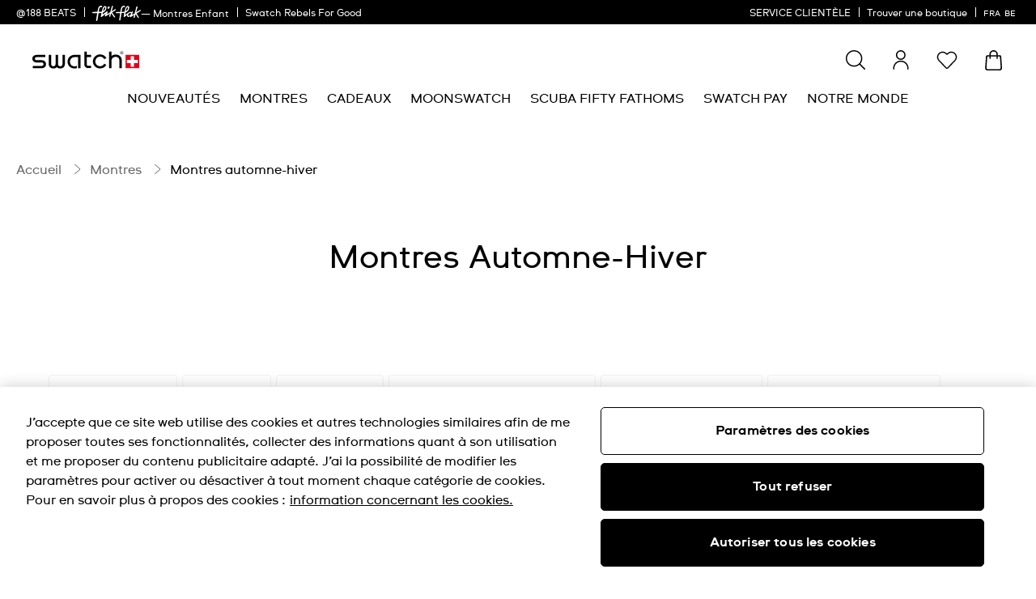

--- FILE ---
content_type: text/javascript; charset=utf-8
request_url: https://p.cquotient.com/pebble?tla=bdnv-swarp-EU&activityType=viewCategory&callback=CQuotient._act_callback1&cookieId=abj0Wb9nwpugKFnwn10Au69AI4&userId=&emailId=&products=id%3A%3ASUOZ369%7C%7Csku%3A%3A%3B%3Bid%3A%3ASO28N702%7C%7Csku%3A%3A%3B%3Bid%3A%3AGE713%7C%7Csku%3A%3A%3B%3Bid%3A%3ASO28K700%7C%7Csku%3A%3A%3B%3Bid%3A%3ALK396%7C%7Csku%3A%3A%3B%3Bid%3A%3ASO29N704%7C%7Csku%3A%3A%3B%3Bid%3A%3ALG130%7C%7Csku%3A%3A%3B%3Bid%3A%3ASO28G704%7C%7Csku%3A%3A%3B%3Bid%3A%3ASS08S101%7C%7Csku%3A%3A%3B%3Bid%3A%3ASS08N100-S14%7C%7Csku%3A%3A%3B%3Bid%3A%3ASO28I700%7C%7Csku%3A%3A%3B%3Bid%3A%3ASUSG409%7C%7Csku%3A%3A%3B%3Bid%3A%3ASO28N706%7C%7Csku%3A%3A%3B%3Bid%3A%3ALL126%7C%7Csku%3A%3A%3B%3Bid%3A%3ASS08L100%7C%7Csku%3A%3A%3B%3Bid%3A%3ASO29G110-6000%7C%7Csku%3A%3A%3B%3Bid%3A%3AYLG701%7C%7Csku%3A%3A%3B%3Bid%3A%3AYVS454%7C%7Csku%3A%3A%3B%3Bid%3A%3ASUSP400%7C%7Csku%3A%3A%3B%3Bid%3A%3ASO34G700%7C%7Csku%3A%3A%3B%3Bid%3A%3ASO29Z701%7C%7Csku%3A%3A%3B%3Bid%3A%3ASVIN103-5300%7C%7Csku%3A%3A%3B%3Bid%3A%3ASO29Z150%7C%7Csku%3A%3A%3B%3Bid%3A%3ALT104%7C%7Csku%3A%3A&categoryId=fall-and-winter-watches&refinements=%5B%7B%22name%22%3A%22Category%22%2C%22value%22%3A%22fall-and-winter-watches%22%7D%5D&personalized=false&sortingRule=bestseller&realm=BDNV&siteId=swarp-EU&instanceType=prd&queryLocale=fr_BE&locale=fr_BE&referrer=&currentLocation=https%3A%2F%2Fwww.swatch.com%2Ffr-be%2Fwatches%2Ffall-and-winter-watches%2F&ls=true&_=1768707048117&v=v3.1.3&fbPixelId=__UNKNOWN__
body_size: 268
content:
/**/ typeof CQuotient._act_callback1 === 'function' && CQuotient._act_callback1([{"k":"__cq_uuid","v":"abj0Wb9nwpugKFnwn10Au69AI4","m":34128000},{"k":"__cq_seg","v":"0~0.00!1~0.00!2~0.00!3~0.00!4~0.00!5~0.00!6~0.00!7~0.00!8~0.00!9~0.00","m":2592000}]);

--- FILE ---
content_type: text/javascript; charset=utf-8
request_url: https://e.cquotient.com/recs/bdnv-swarp-EU/recently-viewed?callback=CQuotient._callback0&_=1768707047895&_device=mac&userId=&cookieId=abj0Wb9nwpugKFnwn10Au69AI4&emailId=&anchors=id%3A%3A%7C%7Csku%3A%3A%7C%7Ctype%3A%3A%7C%7Calt_id%3A%3A&slotId=search-results-suggestion&slotConfigId=Recently-viewed&slotConfigTemplate=slots%2Frecommendation%2FpdpProducts.isml&ccver=1.03&realm=BDNV&siteId=swarp-EU&instanceType=prd&v=v3.1.3&json=%7B%22userId%22%3A%22%22%2C%22cookieId%22%3A%22abj0Wb9nwpugKFnwn10Au69AI4%22%2C%22emailId%22%3A%22%22%2C%22anchors%22%3A%5B%7B%22id%22%3A%22%22%2C%22sku%22%3A%22%22%2C%22type%22%3A%22%22%2C%22alt_id%22%3A%22%22%7D%5D%2C%22slotId%22%3A%22search-results-suggestion%22%2C%22slotConfigId%22%3A%22Recently-viewed%22%2C%22slotConfigTemplate%22%3A%22slots%2Frecommendation%2FpdpProducts.isml%22%2C%22ccver%22%3A%221.03%22%2C%22realm%22%3A%22BDNV%22%2C%22siteId%22%3A%22swarp-EU%22%2C%22instanceType%22%3A%22prd%22%2C%22v%22%3A%22v3.1.3%22%7D
body_size: 78
content:
/**/ typeof CQuotient._callback0 === 'function' && CQuotient._callback0({"recently-viewed":{"displayMessage":"Recently Viewed","recs":[],"recoUUID":"f5250d1a-cc0c-4fcc-972d-358fe994f756"}});

--- FILE ---
content_type: text/javascript
request_url: https://www.swatch.com/on/demandware.static/Sites-swarp-EU-Site/-/fr_BE/v1768554171884/search.widgets.a49831.bundle.js
body_size: 8684
content:
(globalThis.webpackChunkapp_custom_swatch=globalThis.webpackChunkapp_custom_swatch||[]).push([[734],{93936:function(e,t,s){"use strict";s.r(t),s.d(t,{default:function(){return d}}),s(52675),s(2008),s(83851),s(81278),s(79432),s(26099),s(60825),s(23500);var i=s(64467),n=s(23029),r=s(92901),o=s(56822),a=s(53954),l=s(90991),c=s(85501),f=s(86474);function u(e,t){var s=Object.keys(e);if(Object.getOwnPropertySymbols){var i=Object.getOwnPropertySymbols(e);t&&(i=i.filter((function(t){return Object.getOwnPropertyDescriptor(e,t).enumerable}))),s.push.apply(s,i)}return s}function h(){try{var e=!Boolean.prototype.valueOf.call(Reflect.construct(Boolean,[],(function(){})))}catch(e){}return(h=function(){return!!e})()}function p(e,t,s,i){var n=(0,l.A)((0,a.A)(1&i?e.prototype:e),t,s);return 2&i&&"function"==typeof n?function(e){return n.apply(s,e)}:n}function d(e){return function(e){function t(){return(0,n.A)(this,t),e=this,s=t,i=arguments,s=(0,a.A)(s),(0,o.A)(e,h()?Reflect.construct(s,i||[],(0,a.A)(e).constructor):s.apply(e,i));var e,s,i}return(0,c.A)(t,e),(0,r.A)(t,[{key:"prefs",value:function(){return function(e){for(var t=1;t<arguments.length;t++){var s=null!=arguments[t]?arguments[t]:{};t%2?u(Object(s),!0).forEach((function(t){(0,i.A)(e,t,s[t])})):Object.getOwnPropertyDescriptors?Object.defineProperties(e,Object.getOwnPropertyDescriptors(s)):u(Object(s)).forEach((function(t){Object.defineProperty(e,t,Object.getOwnPropertyDescriptor(s,t))}))}return e}({closeClass:"m-refinements_closed",hideChatBotClass:"m-hide-chatbot",classesHasDialog:"has-dialog"},p(t,"prefs",this,3)([]))}},{key:"init",value:function(){this.el=document.getElementById("refinements-panel"),this.eventBus().on("viewtype.change","closePanel"),this.eventBus().on("close.panel","closePanel"),this.eventBus().on("refinements.panel.open","openPanel"),this.eventBus().on("refinement.recalculate.position","setHasDialogClass")}},{key:"setHasDialogClass",value:function(){f.isCustomView("screen and (orientation: landscape), (min-width: 1199px)")||document.body.classList.add(this.prefs().classesHasDialog)}},{key:"openPanel",value:function(){p(t,"openPanel",this,3)([]),this.ref("html").addClass(this.prefs().hideChatBotClass)}},{key:"closePanel",value:function(e){var s=this;"small"!==e&&(this.isPanelOpened()&&(this.el.classList.add(this.prefs().closeClass),setTimeout((function(){s.el.classList.remove(s.prefs().closeClass)}),1e3)),p(t,"closePanel",this,3)([]),this.eventBus().emit("close.refinements"),this.ref("html").removeClass(this.prefs().hideChatBotClass))}},{key:"isPanelOpened",value:function(){return this.el.classList.contains(this.prefs().classesBackdropActive)}}])}(e)}},78919:function(e,t,s){"use strict";s.r(t),s.d(t,{default:function(){return y}}),s(52675),s(2008),s(83851),s(81278),s(79432),s(60825);var i=s(5544),n=s(64467),r=s(23029),o=s(92901),a=s(56822),l=s(53954),c=s(90991),f=s(85501),u=(s(48598),s(62062),s(26099),s(27495),s(25440),s(23500),s(13729)),h=s.n(u),p=s(27935),d=s.n(p),m=s(86474);function v(e,t){var s=Object.keys(e);if(Object.getOwnPropertySymbols){var i=Object.getOwnPropertySymbols(e);t&&(i=i.filter((function(t){return Object.getOwnPropertyDescriptor(e,t).enumerable}))),s.push.apply(s,i)}return s}function g(){try{var e=!Boolean.prototype.valueOf.call(Reflect.construct(Boolean,[],(function(){})))}catch(e){}return(g=function(){return!!e})()}function y(e){return function(e){function t(){return(0,r.A)(this,t),e=this,s=t,i=arguments,s=(0,l.A)(s),(0,a.A)(e,g()?Reflect.construct(s,i||[],(0,l.A)(e).constructor):s.apply(e,i));var e,s,i}return(0,f.A)(t,e),(0,o.A)(t,[{key:"prefs",value:function(){return function(e){for(var t=1;t<arguments.length;t++){var s=null!=arguments[t]?arguments[t]:{};t%2?v(Object(s),!0).forEach((function(t){(0,n.A)(e,t,s[t])})):Object.getOwnPropertyDescriptors?Object.defineProperties(e,Object.getOwnPropertyDescriptors(s)):v(Object(s)).forEach((function(t){Object.defineProperty(e,t,Object.getOwnPropertyDescriptor(s,t))}))}return e}({classesDisabled:"m-disabled",step:1,margin:1,minMoneyAmount:1},(e=t,s=this,"function"==typeof(i=(0,c.A)((0,l.A)(e.prototype),"prefs",s))?function(e){return i.apply(s,e)}:i)([]));var e,s,i}},{key:"init",value:function(){this.config={},this.initPrefs(),this.initSlider()}},{key:"onRefresh",value:function(){this.config={},this.initPrefs(),this.initSlider()}},{key:"initPrefs",value:function(){this.config.minValue=+this.ref("self").data("value-from")||0,this.config.maxValue=+this.ref("self").data("value-to")||0,this.config.minValue===this.config.maxValue&&(this.config.maxValue=this.config.minValue+this.prefs().step),this.config.minRange=+this.ref("self").data("min-value-from")||0,this.config.maxRange=+this.ref("self").data("max-value-to")||0,this.config.maxRange-this.config.minRange<this.prefs().margin?(this.ref("self").addClass(this.prefs().classesDisabled),this.config.maxRange===this.config.minRange&&(this.config.maxRange=this.config.minRange+this.prefs().step)):this.ref("self").removeClass(this.prefs().classesDisabled),this.config.currency=this.ref("self").data("currency");var e=+this.ref("self").data("min-value-to")||0,t=+this.ref("self").data("max-value-from")||0;this.config.leftMargin=e-this.config.minValue+1,this.config.rightMargin=this.config.maxValue-t}},{key:"initSlider",value:function(){var e=this.ref("slider").get(),t=this.ref("html").attr("dir"),s=this.prefs();e.noUiSlider&&e.noUiSlider.destroy(),h().create(e,{start:[s.minValue,s.maxValue],step:s.step,margin:s.margin,connect:!0,direction:t,tooltips:!0,format:d()({prefix:s.currency,decimals:0}),range:{min:s.minRange,max:s.maxRange}}),this.slider=e.noUiSlider,this.slider.on("start",this.installMargin.bind(this)),this.slider.on("end",this.uninstallMargin.bind(this)),this.slider.on("change",this.updateInputs.bind(this)),this.slider.on("update",this.updateInputs.bind(this)),this.slider.on("set",this.updatePriceUrl.bind(this)),this.mergeTooltips(e,15,"-"),this.changed=!1}},{key:"mergeTooltips",value:function(e,t,s){var i=e.noUiSlider.getTooltips(),n=e.noUiSlider.getOrigins();i.forEach((function(e,t){e&&n[t].appendChild(e)})),e.noUiSlider.on("update",(function(e,n,r,o,a){var l=[[]],c=[[]],f=[[]],u=0,h=0,p=t;i[0]&&(l[0][0]=0,c[0][0]=a[0],f[0][0]=e[0]),e.forEach((function(e){h<e.length&&(h=e.length)})),p=h>5?2*p:p;for(var d=1;d<a.length;d++)(!i[d]||a[d]-a[d-1]>p)&&(l[++u]=[],f[u]=[],c[u]=[]),i[d]&&(l[u].push(d),f[u].push(e[d]),c[u].push(a[d]));l.forEach((function(e,t){for(var n=e.length,r=0;r<n;r++){var o=e[r];r===n-1?(i[o].innerHTML=f[t].join(s),i[o].style.display="block",i[o].style.right=n>1?"50%":"0"):i[o].style.display="none"}}))}))}},{key:"installMargin",value:function(e,t){this.isDesktop=m.isDesktopView(),this.isDesktop||this.slider.updateOptions({margin:this.prefs()[t?"leftMargin":"rightMargin"]},!1)}},{key:"uninstallMargin",value:function(){this.isDesktop||this.slider.updateOptions({margin:this.prefs().margin},!1)}},{key:"updateInputs",value:function(e){this.ref("minValueElement").setText(e[0]),this.ref("maxValueElement").setText(e[1]),this.changed=!0}},{key:"reset",value:function(){this.slider.setHandle(0,this.prefs().minValue,!1),this.slider.setHandle(1,this.prefs().maxValue,!1),this.changed=!1}},{key:"getValues",value:function(){return this.slider.get().map(this.slider.options.format.from)}},{key:"getURL",value:function(){var e=this.getValues(),t=(0,i.A)(e,2),s=t[0],n=t[1];return this.ref("self").attr("data-href-desktop").replace(/((&|\?)pmin=)[^&]*/g,"$1"+s).replace(/((&|\?)pmax=)[^&]*/g,"$1"+n)}},{key:"updatePriceUrl",value:function(){this.emit("change",this.getURL())}}])}(e)}},97138:function(e,t,s){"use strict";s.r(t),s.d(t,{default:function(){return O}}),s(52675),s(83851),s(81278),s(60825);var i=s(60436),n=s(5544),r=s(64467),o=s(23029),a=s(92901),l=s(56822),c=s(53954),f=s(90991),u=s(85501),h=(s(28706),s(2008),s(50113),s(23418),s(74423),s(23792),s(48598),s(62062),s(5506),s(79432),s(26099),s(3362),s(9391),s(27495),s(38781),s(31415),s(21699),s(47764),s(25440),s(11392),s(23500),s(62953),s(77670)),p=s(36363),d=s(69372),m=s(7769),v=s(55848),g=s(86474),y=s(34005),C=s.n(y);function k(e,t){var s=Object.keys(e);if(Object.getOwnPropertySymbols){var i=Object.getOwnPropertySymbols(e);t&&(i=i.filter((function(t){return Object.getOwnPropertyDescriptor(e,t).enumerable}))),s.push.apply(s,i)}return s}function w(){try{var e=!Boolean.prototype.valueOf.call(Reflect.construct(Boolean,[],(function(){})))}catch(e){}return(w=function(){return!!e})()}function b(e,t,s,i){var n=(0,f.A)((0,c.A)(1&i?e.prototype:e),t,s);return 2&i&&"function"==typeof n?function(e){return n.apply(s,e)}:n}function O(e){return function(e){function t(){return(0,o.A)(this,t),e=this,s=t,i=arguments,s=(0,c.A)(s),(0,l.A)(e,w()?Reflect.construct(s,i||[],(0,c.A)(e).constructor):s.apply(e,i));var e,s,i}return(0,u.A)(t,e),(0,a.A)(t,[{key:"prefs",value:function(){return function(e){for(var t=1;t<arguments.length;t++){var s=null!=arguments[t]?arguments[t]:{};t%2?k(Object(s),!0).forEach((function(t){(0,r.A)(e,t,s[t])})):Object.getOwnPropertyDescriptors?Object.defineProperties(e,Object.getOwnPropertyDescriptors(s)):k(Object(s)).forEach((function(t){Object.defineProperty(e,t,Object.getOwnPropertyDescriptor(s,t))}))}return e}({classesActive:"is--expanded",loadMoreBlock:"loadMoreBlock",productTileClass:"js-product_tile-wrapper",desktopOnlyClass:"m-desktop-only",mobileOnlyClass:"m-mobile-only",classesModPlaceholder:"m-placeholder",emptyRefinementMarker:"m-hidden",blockFiltersClass:"m-block-filters",showFiltersClass:"m-show-filters",loadingClass:"m-loading",activeClass:"m-active",newClpClass:"m-new-clp",mobileAminationClass:"m-animate",classesHasDialog:"has-dialog",resultCarouselSelector:".js-search_results-carousel",activeRefParam:"activeRefinement",openRefPanelParam:"refinementPanelOpen",searchPageContent:"searchPageContent",clpCarouselRef:"clpCarousel",lifestyleToggleRef:"lifestyleToggle",desktopGridTwoClass:"m-desktop-two",mobileGridOneClass:"m-mobile-one",lifestyleActiveClass:"m-lifestyle",clearAllRefinementClass:"b-refinement_clear",clearSpecificRefinementClass:"b-applied_filters-remove_button"},b(t,"prefs",this,3)([]))}},{key:"init",value:function(){b(t,"init",this,3)([]),this.checkPlaceholderState(),this.debounceClpScroll=(0,m.s)(this.handleClpScroll.bind(this),200),this.lifestyleImagesToggleEvent(),this.addSliderAnimation(),this.eventBus().on("viewtype.change","lifestyleImagesToggleEvent")}},{key:"updateByUrl",value:function(e,t,s){var i=this;this.loading||(this.loading=!0,this.showProgressBar(),(0,h.uf)(e,{},{fetchRedirects:!1}).then((function(s){var n=!s,r=Promise.resolve();if(s&&s.redirect&&(window.location.href=s.url),n)i.ref("productGrid").addClass("d-none"),i.ref("resultsCount").addClass("d-none"),i.ref("noResultsCount").removeClass("d-none"),i.checkPlaceholderState(),i.hideFilterButton(),i.eventBus().emit("refinement.recalculate.position");else{var o=t||i.ref("self");i.ref("productGrid").removeClass("d-none"),i.ref("resultsCount").removeClass("d-none"),i.ref("noResultsCount").addClass("d-none"),i.showFilterButton(),r=i.render(void 0,void 0,o,s).then((function(){i.eventBus().emit("product.grid.updated"),i.checkPlaceholderState(),i.eventBus().emit("refinement.recalculate.position"),i.eventBus().emit("refinement.handle.showmore"),i.eventBus().emit("render.crossdomain.block",o.get())}))}return(0,v.G)(i.getUrlForPushHistory(e)),document.querySelector(i.prefs().resultCarouselSelector)&&g.init({}),r})).finally((function(){i.hideProgressBar(),i.loading=!1;var e,n=s&&s.data("hasCloseAction"),r=t&&"refinebar"===t.els[0].dataset.ref;if(n?(e=!1,g.isMobileView()&&document.body.classList.remove(i.prefs().classesHasDialog)):e=!(void 0!==n||!r),g.isMobileView()&&e&&(i.eventBus().emit("refinements.panel.open"),i.activeAccordionID)){var o=i.ref("self").get().querySelector(".m-".concat(i.activeAccordionID));o&&o.children.length&&Array.from(o.children).forEach((function(e){return e.classList.add(i.prefs().activeClass)}))}i.lifestyleImagesToggleEvent()})))}},{key:"checkPlaceholderState",value:function(){this.refs.searchInput&&this.ref("label").toggleClass(this.prefs().classesModPlaceholder,this.refs.searchInput.val().length)}},{key:"newSearch",value:function(){var e=C()(this.refs.searchInput.val()),t=this.refs.searchForm.attr("data-href");t+="&q="+encodeURIComponent(e),this.updateByUrl(t)}},{key:"closeRefinements",value:function(){this.eventBus().emit("close.panel"),this.eventBus().emit("close.refinements")}},{key:"getProductInViewport",value:function(){var e=this;return this.items.filter((function(t){return t.has(e.prefs().clpCarouselRef)})).find((function(t){var s=t.ref(e.prefs().clpCarouselRef).ref("self").get();return g.isInViewport(s)}))}},{key:"addClpAnimation",value:function(e){var t=this;this.clpCarouselAnimationEnd=!0,e.has(this.prefs().clpCarouselRef,(function(e){e.ref("self").addClass(t.prefs().mobileAminationClass),setTimeout((function(){e.ref("self").removeClass(t.prefs().mobileAminationClass)}),2500)}))}},{key:"handleClpScroll",value:function(){var e=this.getProductInViewport();e&&(this.addClpAnimation(e),window.removeEventListener("scroll",this.debounceClpScroll))}},{key:"addSliderAnimation",value:function(){var e=this;this.ref("self").hasClass(this.prefs().newClpClass)&&!this.clpCarouselAnimationEnd&&setTimeout((function(){var t=e.getProductInViewport();t?e.addClpAnimation(t):window.addEventListener("scroll",e.debounceClpScroll)}),500)}},{key:"setClpSessionState",value:function(e,t,s,i){(0,h.zP)((0,d.u0)(e,t,s),i)}},{key:"lifestyleImagesToggleEvent",value:function(){var e=this;setTimeout((function(){var t=e.getViewPreferenceRef(),s=!!t&&t.hasClass(e.prefs().lifestyleActiveClass);e.has(e.prefs().lifestyleToggleRef,(function(t){t.toggleClass(e.prefs().activeClass,s)})),e.eventBus().emit("toggle.lifestyle.image",s)}))}},{key:"toggleLifestyleImages",value:function(e){if(e){var t=this.getViewPreferenceRef();e.toggleClass(this.prefs().activeClass),t&&t.toggleClass(this.prefs().lifestyleActiveClass);var s=e.hasClass(this.prefs().activeClass),i=e.data("actionUrl");this.setClpSessionState(i,"showLifeStyleImages",s,{showLifeStyleImages:s}),this.lifestyleImagesToggleEvent()}}},{key:"changeGridDesktop",value:function(e){var t=e.data("grid"),s=e.data("actionUrl"),i=this.getViewPreferenceRef();t&&2==t?(i.addClass(this.prefs().desktopGridTwoClass),this.setClpSessionState(s,"showExpandedLayoutDesktop",!0)):(i.removeClass(this.prefs().desktopGridTwoClass),this.setClpSessionState(s,"showExpandedLayoutDesktop",!1)),this.eventBus().emit("update.lifestyle.carousels")}},{key:"changeGridMobile",value:function(e){var t=e.data("grid"),s=e.data("actionUrl"),i=this.getViewPreferenceRef();t&&1==t?(i.addClass(this.prefs().mobileGridOneClass),this.setClpSessionState(s,"showExpandedLayoutMobile",!0)):(i.removeClass(this.prefs().mobileGridOneClass),this.setClpSessionState(s,"showExpandedLayoutMobile",!1)),this.eventBus().emit("update.lifestyle.carousels")}},{key:"getViewPreferenceRef",value:function(){return this.ref("self")}},{key:"updateView",value:function(e){var t=e.els?e:e.refs.self;if(t.hasClass(this.prefs().emptyRefinementMarker))this.eventBus().emit("close.refinements");else{var s=this.parseUrl(t.attr("data-href")),i=!g.isDesktopView()||this.isFiltersOpened(),n=t.hasClass(this.prefs().clearAllRefinementClass)||t.hasClass(this.prefs().clearSpecificRefinementClass);i&&!n&&s.query.push({key:this.prefs().openRefPanelParam,value:i}),this.updateByUrl(s.toString(),void 0,e)}}},{key:"updateSort",value:function(e,t){"mouseup"!==t.type&&32!==t.keyCode&&13!==t.keyCode||this.updateView(e)}},{key:"previewRefinements",value:function(e,t){this.activeAccordionID=e.config.accordionId||"",this.updateByUrl("string"==typeof t?t:t.refs.self.attr("data-href"),this.refs.refinebar)}},{key:"parseUrl",value:function(e){var t={},s=e.split("?"),i=(0,n.A)(s,2),r=i[0],o=i[1];return(o="string"==typeof o?o.split("#")[0]:"")?(t=(o=o.split("&").map((function(e){var t=e.split("=").map(decodeURIComponent),s=(0,n.A)(t,2);return{key:s[0],value:s[1]}}))).filter((function(e){return e.key.startsWith("prefn")})).reduce((function(e,t){return e[t.value]=o.find((function(e){return e.key===t.key.replace("n","v")})).value.split("|"),e}),{}),o.some((function(e){return"showAvailable"===e.key}))&&(t.countryInventoryStatus=[1]),o=o.filter((function(e){return!e.key.startsWith("pref")}))):o=[],{base:r,query:o,refinements:t,toString:function(){var e;(null===(e=this.refinements.countryInventoryStatus)||void 0===e?void 0:e.length)<1?this.query=this.query.filter((function(e){return"showAvailable"!==e.key})):this.refinements.countryInventoryStatus&&this.query.push({key:"showAvailable",value:void 0}),delete this.refinements.countryInventoryStatus;var t=Object.entries(this.refinements).filter((function(e){var t=(0,n.A)(e,2);return t[0],t[1].length>0})).map((function(e){var t=(0,n.A)(e,2);return[t[0],t[1].join("|")].map(encodeURIComponent)})).map((function(e,t){var s=(0,n.A)(e,2);return"prefn"+(t+1)+"="+s[0]+"&prefv"+(t+1)+"="+s[1]})).join("&"),s=this.query.map((function(e){var t=e.key,s=e.value;return s?[t,s].map(encodeURIComponent).join("="):encodeURIComponent(t)})).join("&");return this.base+"?"+s+(t?"&"+t:"")}}}},{key:"applyFilter",value:function(e){var t=this.refs.self;t.addClass(this.prefs().blockFiltersClass);var s=this.parseUrl(e.data("href")),n=this.parseUrl(e.refs.self.attr("data-base-href")),r=e.refs.self.attr("data-accordion-id");if(s&&n){var o=n.refinements||{},a=s.refinements||{},l=Array.from(new Set([].concat((0,i.A)(Object.keys(o)),(0,i.A)(Object.keys(a))))).find((function(e){var t=o[e]||[],s=a[e]||[];return t.length!==s.length}));if(l){var c=new Set(o[l]||[]),f=new Set(a[l]||[]),u=(0,i.A)(f),h=(0,i.A)(c).find((function(e){return!f.has(e)})),p=u&&u.length&&!h;if(p?o[l]=u:h&&(o[l]=(0,i.A)(c).filter((function(e){return e!==h}))),r&&n.query.push({key:this.prefs().activeRefParam,value:r}),p){var d=t.get().querySelectorAll("#refinement-".concat(l," input[data-attribute-name]")),m=Array.from(d).filter((function(e){return u.includes(e.dataset.attributeValue)})).map((function(e){return e.dataset.attributeIdGtm})),v=m.length>0?m:[u];v.length&&this.eventBus().emit("datalayer.search.filter.toggle",{name:l,value:v})}this.updateByUrl(n.toString())}}}},{key:"applyPrice",value:function(e){this.refs.self.addClass(this.prefs().blockFiltersClass);var t=this.items.find((function(e){return e.$refinementsDropdown})).items.find((function(e){return e.slider})),s=this.parseUrl(t.getURL()),i=e.refs.self.attr("data-accordion-id");i&&s.query.push({key:this.prefs().activeRefParam,value:i}),this.updateByUrl(s.toString())}},{key:"clearInput",value:function(){this.has("searchInput",(function(e){return e.val("").get().focus()})),this.newSearch()}},{key:"onSearchFieldChange",value:function(e){var t=this;this.checkPlaceholderState(),(0,m.s)((function(){return t.onQueryUpdated(e)}),300)()}},{key:"onQueryUpdated",value:function(e){var t=e.val();t&&t.length||(e.get().blur(),this.newSearch())}},{key:"loadMore",value:function(e){var t=this,s=arguments.length>1&&void 0!==arguments[1]&&arguments[1],i=e.attr("href")||e.attr("data-url");this.ref(this.prefs().loadMoreBlock).remove(),this.showProgressBar(),(0,h.uf)((0,d.u0)(i,"selectedUrl",i),{},{fetchRedirects:!1}).then((function(e){e&&e.redirect&&(window.location.href=e.url),s?t.ref("productGrid").empty().append(e):t.ref("productGrid").append(e),t.eventBus().emit("product.grid.updated"),(0,v.G)(t.getUrlForPushHistory(i),s)})).finally((function(){t.hideProgressBar(),s&&(0,p.Rt)(t.ref(t.prefs().searchPageContent).get(),{alignToTop:!0,offsetBottom:200,behavior:"smooth"}),t.lifestyleImagesToggleEvent()}))}},{key:"loadAnotherPage",value:function(e){e.addClass(this.prefs().loadingClass),this.loadMore(e,!0)}},{key:"getUrlForPushHistory",value:function(e){var t=e;return(0,d.MW)(window.location.href)&&(t=(0,d.dh)(t,"cgid")),t=(0,d.dh)(t,this.prefs().activeRefParam),t=(0,d.dh)(t,this.prefs().openRefPanelParam),this.getUrlForPublicSearch(t)}},{key:"getUrlForPublicSearch",value:function(e){var t=e;return t=(0,d.dh)(t,"hideListFilter"),t=(0,d.dh)(t,"hideBreadcrumbs"),t=(0,d.dh)(t,"hideSortingOptions"),(0,d.dh)(t,"hideNumberOfProducts")}},{key:"desktopOnlyTiles",value:function(){return Array.from(this.ref("self").get().getElementsByClassName(this.prefs().productTileClass+" "+this.prefs().desktopOnlyClass))}},{key:"mobileOnlyTiles",value:function(){return Array.from(this.ref("self").get().getElementsByClassName(this.prefs().productTileClass+" "+this.prefs().mobileOnlyClass))}},{key:"loadMoreDesktop",value:function(e){var t=this;this.desktopOnlyTiles().forEach((function(e){return e.classList.remove(t.prefs().desktopOnlyClass)})),this.mobileOnlyTiles().forEach((function(e){return e.parentNode.removeChild(e)})),this.loadMore(e)}},{key:"loadMoreMobile",value:function(e){var t=this;this.mobileOnlyTiles().forEach((function(e){return e.classList.remove(t.prefs().mobileOnlyClass)})),this.desktopOnlyTiles().forEach((function(e){return e.parentNode.removeChild(e)})),this.loadMore(e)}},{key:"showProgressBar",value:function(){}},{key:"hideProgressBar",value:function(){}},{key:"toggleFilters",value:function(){var e=this.ref("self");this.isFiltersOpened()?(e.removeClass(this.prefs().showFiltersClass),e.removeClass("m-filtes-opened")):(e.addClass(this.prefs().showFiltersClass),setTimeout((function(){e.addClass("m-filtes-opened")}),600))}},{key:"showFilterButton",value:function(){this.ref("showFiltersButton")&&this.ref("showFiltersButton").addClass("d-none")}},{key:"hideFilterButton",value:function(){this.ref("showFiltersButton")&&this.ref("showFiltersButton").removeClass("d-none")}},{key:"isFiltersOpened",value:function(){return this.ref("self").hasClass(this.prefs().showFiltersClass)}}])}(e)}},54283:function(e,t,s){"use strict";s.r(t),s.d(t,{default:function(){return m}}),s(52675),s(83851),s(81278),s(79432),s(60825);var i=s(64467),n=s(23029),r=s(92901),o=s(56822),a=s(53954),l=s(90991),c=s(85501),f=(s(2008),s(23418),s(74423),s(26099),s(21699),s(47764),s(23500),s(69372)),u=s(86474);function h(e,t){var s=Object.keys(e);if(Object.getOwnPropertySymbols){var i=Object.getOwnPropertySymbols(e);t&&(i=i.filter((function(t){return Object.getOwnPropertyDescriptor(e,t).enumerable}))),s.push.apply(s,i)}return s}function p(){try{var e=!Boolean.prototype.valueOf.call(Reflect.construct(Boolean,[],(function(){})))}catch(e){}return(p=function(){return!!e})()}function d(e,t,s,i){var n=(0,l.A)((0,a.A)(1&i?e.prototype:e),t,s);return 2&i&&"function"==typeof n?function(e){return n.apply(s,e)}:n}function m(e){return function(e){function t(){return(0,n.A)(this,t),e=this,s=t,i=arguments,s=(0,a.A)(s),(0,o.A)(e,p()?Reflect.construct(s,i||[],(0,a.A)(e).constructor):s.apply(e,i));var e,s,i}return(0,c.A)(t,e),(0,r.A)(t,[{key:"prefs",value:function(){return function(e){for(var t=1;t<arguments.length;t++){var s=null!=arguments[t]?arguments[t]:{};t%2?h(Object(s),!0).forEach((function(t){(0,i.A)(e,t,s[t])})):Object.getOwnPropertyDescriptors?Object.defineProperties(e,Object.getOwnPropertyDescriptors(s)):h(Object(s)).forEach((function(t){Object.defineProperty(e,t,Object.getOwnPropertyDescriptor(s,t))}))}return e}({closeOnOutsideClick:!0,outsideClickPreventDefault:!0,classesHide:"d-sm_land-none",classLoading:"m-loading",refinementContainer:"refinementContainer",sortContainer:"sortContainer",spaceBetweenRefinements:6,spaceBetweenRefinementsNew:5,showMoreBtn:72,showMoreBtnNew:34,firstHiddenRefIndex:6,changeOrientationAnimationDuration:500,desktopBreakpoint:"screen and (orientation: landscape), (min-width: 1199px)"},d(t,"prefs",this,3)([]))}},{key:"init",value:function(){this.$showMoreBtn=this.ref("show-more"),this.$refinementsDropdown=this.ref("self").get(),this.$refinementContainer=this.ref(this.prefs().refinementContainer),this.ev("resize",this.checkDropDownPosition,window),this.ev("resize",this.calculateRefinementsWidth,window),this.eventBus().on("refinement.recalculate.position","recalculateFilters"),this.eventBus().on("viewtype.change","recalculateFilters"),this.eventBus().on("close.refinements","closeAll"),this.eventBus().on("refinement.handle.showmore","handleShowMoreClick"),this.calculateRefinementsWidth(),this.checkDropDownPosition()}},{key:"getRefinements",value:function(){return this.$refinementsDropdown.querySelectorAll(".js-refinements")}},{key:"recalculateFilters",value:function(){this.$refinementContainer.get()&&(this.$refinementContainer.get()!==this.ref(this.prefs().refinementContainer).get()&&(this.$refinementContainer=this.ref(this.prefs().refinementContainer)),this.reinited=!1,u.isCustomView(this.prefs().desktopBreakpoint)&&this.$refinementContainer.get().classList.add(this.prefs().classLoading),this.checkDropDownPosition(),this.calculateRefinementsWidth())}},{key:"showAllFilter",value:function(){if(this.$refinementContainer.get().classList.add(this.prefs().classLoading),this.isDesktop=u.isCustomView(this.prefs().desktopBreakpoint),this.isDesktop)for(var e=0;e<this.refinements.length;e+=1)this.refinements[e].classList.remove(this.prefs().classesHide)}},{key:"getFiltersFullWidth",value:function(){var e=0;if(this.isDesktop)for(var t=0;t<this.refinements.length;t+=1)e+=this.refinements[t].offsetWidth>0?this.refinements[t].offsetWidth+this.prefs().spaceBetweenRefinements:0;return e}},{key:"resetFilterStyles",value:function(){this.$refinementContainer.get().style.visibility="",this.$refinementContainer.get().style.maxHeight="",this.$refinementContainer.get().classList.remove(this.prefs().classLoading)}},{key:"calculateRefinementsWidth",value:function(){var e=this;if(this.has(this.prefs().refinementContainer)){if(this.refinements=this.getRefinements(),this.showMoreClick)return this.showAllFilter(),this.$showMoreBtn.addClass(this.prefs().classesHide),void this.resetFilterStyles();this.showAllFilter();var t=this.getFiltersFullWidth();if(0!==t||this.reinited){var s=this.$refinementContainer.get().offsetWidth,i=this.config.isNewClp?this.prefs().showMoreBtnNew:this.prefs().showMoreBtn,n=this.config.isNewClp?this.prefs().spaceBetweenRefinementsNew:this.prefs().spaceBetweenRefinements,r=s-i-n;if(this.isDesktop)if(s>=t)this.$showMoreBtn.addClass(this.prefs().classesHide);else{this.$showMoreBtn.removeClass(this.prefs().classesHide);for(var o=0;o<this.refinements.length;o+=1){var a=this.refinements[o].offsetWidth>0?this.refinements[o].offsetWidth+n:0;a<r&&a>0?r-=a:this.refinements[o].classList.add(this.prefs().classesHide)}}this.resetFilterStyles()}else setTimeout((function(){e.reinited=!0,e.calculateRefinementsWidth()}),this.prefs().changeOrientationAnimationDuration)}}},{key:"checkDropDownPosition",value:function(){if(this.has(this.prefs().refinementContainer)){var e=this.getRefinements();if(this.isDesktop=u.isCustomView(this.prefs().desktopBreakpoint),this.isDesktop)for(var t=0;t<e.length;t+=1){var s=e[t].querySelector("[data-accordion-content]"),i=e[t].getBoundingClientRect().x+s.offsetWidth;window.innerWidth<i?s.classList.add("m-right"):s.classList.remove("m-right")}else this.eventBus().emit("nav.panel.close")}}},{key:"showAllFilters",value:function(){var e=this.getRefinements();this.$showMoreBtn.addClass(this.prefs().classesHide);for(var t=0;t<e.length;t+=1)e[t].classList.remove(this.prefs().classesHide),this.prefs().firstHiddenRefIndex===t&&e[t].firstElementChild.focus();this.showMoreClick=!0}},{key:"handleShowMoreClick",value:function(){this.refinements=this.getRefinements()}},{key:"removeListener",value:function(){this.outSideListener&&(this.outSideListener(),this.outSideListener=null)}},{key:"reinitListener",value:function(){var e=this;this.removeListener(),this.prefs().closeOnOutsideClick&&u.isCustomView(this.prefs().desktopBreakpoint)&&(this.outSideListener=(0,f.EO)(this.ref("self"),(function(t){return t.isTrusted&&e.closeAll(),!1})),this.onDestroy(this.outSideListener))}},{key:"openAccordionContent",value:function(e,s){this.isDesktop=u.isCustomView(this.prefs().desktopBreakpoint),this.reinitListener();var i=s.target.getAttribute("data-accordion-title")||s.target.parentElement.getAttribute("data-accordion-title");i&&(this.resetRefinements(),this.isDesktop?d(t,"activateAccordionPanel",this,3)([i]):this.openCurrent(i))}},{key:"openCurrent",value:function(e){for(var s=this.$refinementsDropdown.querySelectorAll("[data-accordion-title]"),i=this.$refinementsDropdown.querySelectorAll("[data-accordion-content]"),n=0;n<s.length;n+=1)s[n].getAttribute("data-accordion-title")===e&&(s[n].classList.toggle(this.prefs().activeContent),i[n].classList.toggle(this.prefs().activeContent),d(t,"changeExpandedAtt",this,3)([s[n]]))}},{key:"resetRefinements",value:function(){if(this.isDesktop){for(var e=this.$refinementsDropdown.querySelectorAll("[data-accordion-content]"),t=function(){var t=Array.from(e[s].querySelectorAll("[checked]"));e[s].querySelectorAll('input[type="checkbox"]').forEach((function(e){e.classList.toggle("m-checked",t.includes(e))})),e[s].querySelectorAll('input[type="radio"]').forEach((function(e){e.classList.toggle("m-radio",t.includes(e))}))},s=0;s<e.length;s+=1)t();this.items.filter((function(e){return e.slider})).forEach((function(e){return e.reset()}))}}},{key:"closeAll",value:function(){for(var e=this.$refinementsDropdown.querySelectorAll("[data-accordion-title]"),t=this.$refinementsDropdown.querySelectorAll("[data-accordion-content]"),s=0;s<e.length;s+=1)e[s].classList.remove(this.prefs().activeContent),t[s].classList.remove(this.prefs().activeContent);this.resetRefinements()}}])}(e)}},55848:function(e,t,s){"use strict";s.d(t,{G:function(){return i}}),s(28706),s(23792),s(26099),s(27495),s(38781),s(47764),s(25440),s(5746),s(62953),s(3296),s(27208),s(48408);var i=function(e,t){var s=/^https?:\/\//.test(e)?e:"".concat(window.location.origin).concat(e),i=new URL(s),n=new URL(window.location.href),r=/start=(\d+)/.exec(i.search),o=Array.isArray(r)?r[1]:void 0,a=/sz=(\d+)/.exec(i.search),l=Array.isArray(a)?a[1]:void 0;o&&l&&!t&&(i.search=i.search.replace(/start=(\d+)/,"start=0"),i.search=i.search.replace(/sz=(\d+)/,"sz="+(+o+ +l))),n.search=i.search,window.history.replaceState({},"search",n.toString())}},93045:function(e,t,s){"use strict";s.r(t),s.d(t,{default:function(){return h}}),s(52675),s(2008),s(83851),s(81278),s(79432),s(26099),s(60825),s(23500);var i=s(64467),n=s(23029),r=s(92901),o=s(56822),a=s(53954),l=s(90991),c=s(85501);function f(e,t){var s=Object.keys(e);if(Object.getOwnPropertySymbols){var i=Object.getOwnPropertySymbols(e);t&&(i=i.filter((function(t){return Object.getOwnPropertyDescriptor(e,t).enumerable}))),s.push.apply(s,i)}return s}function u(){try{var e=!Boolean.prototype.valueOf.call(Reflect.construct(Boolean,[],(function(){})))}catch(e){}return(u=function(){return!!e})()}function h(e){return function(e){function t(){return(0,n.A)(this,t),e=this,s=t,i=arguments,s=(0,a.A)(s),(0,o.A)(e,u()?Reflect.construct(s,i||[],(0,a.A)(e).constructor):s.apply(e,i));var e,s,i}return(0,c.A)(t,e),(0,r.A)(t,[{key:"prefs",value:function(){return function(e){for(var t=1;t<arguments.length;t++){var s=null!=arguments[t]?arguments[t]:{};t%2?f(Object(s),!0).forEach((function(t){(0,i.A)(e,t,s[t])})):Object.getOwnPropertyDescriptors?Object.defineProperties(e,Object.getOwnPropertyDescriptors(s)):f(Object(s)).forEach((function(t){Object.defineProperty(e,t,Object.getOwnPropertyDescriptor(s,t))}))}return e}({classesBackdropActive:"is-active",classesDialogOpen:"is-open",classesHasDialog:"has-dialog"},(e=t,s=this,"function"==typeof(n=(0,l.A)((0,a.A)(e.prototype),"prefs",s))?function(e){return n.apply(s,e)}:n)([]));var e,s,n}},{key:"openPanel",value:function(){document.body.classList.add(this.prefs().classesHasDialog);var e=document.getElementById(this.ref("self").attr("aria-controls"));e&&(e.classList.add(this.prefs().classesBackdropActive),e.firstElementChild.classList.add(this.prefs().classesDialogOpen))}},{key:"closePanel",value:function(){document.body.classList.remove(this.prefs().classesHasDialog);var e=document.getElementById(this.ref("self").attr("aria-controls"));e&&(e.classList.remove(this.prefs().classesBackdropActive),e.firstElementChild.classList.remove(this.prefs().classesDialogOpen))}}])}(e)}},27935:function(e,t){var s,i;void 0===(i="function"==typeof(s=function(){"use strict";var e=["decimals","thousand","mark","prefix","suffix","encoder","decoder","negativeBefore","negative","edit","undo"];function t(e){return e.split("").reverse().join("")}function s(e,t){return e.substring(0,t.length)===t}function i(e,t,s){if((e[t]||e[s])&&e[t]===e[s])throw new Error(t)}function n(e){return"number"==typeof e&&isFinite(e)}function r(e,s,i,r,o,a,l,c,f,u,h,p){var d,m,v,g,y,C=p,k="",w="";return a&&(p=a(p)),!!n(p)&&(!1!==e&&0===parseFloat(p.toFixed(e))&&(p=0),p<0&&(d=!0,p=Math.abs(p)),!1!==e&&(y=e,g=(g=p).toString().split("e"),p=(+((g=(g=Math.round(+(g[0]+"e"+(g[1]?+g[1]+y:y)))).toString().split("e"))[0]+"e"+(g[1]?+g[1]-y:-y))).toFixed(y)),-1!==(p=p.toString()).indexOf(".")?(v=(m=p.split("."))[0],i&&(k=i+m[1])):v=p,s&&(v=t(v).match(/.{1,3}/g),v=t(v.join(t(s)))),d&&c&&(w+=c),r&&(w+=r),d&&f&&(w+=f),w+=v,w+=k,o&&(w+=o),u&&(w=u(w,C)),w)}function o(e,t,i,r,o,a,l,c,f,u,h,p){var d,m="";return h&&(p=h(p)),!(!p||"string"!=typeof p)&&(c&&s(p,c)&&(p=p.replace(c,""),d=!0),r&&s(p,r)&&(p=p.replace(r,"")),f&&s(p,f)&&(p=p.replace(f,""),d=!0),o&&function(e,t){return e.slice(-1*t.length)===t}(p,o)&&(p=p.slice(0,-1*o.length)),t&&(p=p.split(t).join("")),i&&(p=p.replace(i,".")),d&&(m+="-"),""!==(m=(m+=p).replace(/[^0-9\.\-.]/g,""))&&(m=Number(m),l&&(m=l(m)),!!n(m)&&m))}function a(t,s,i){var n,r=[];for(n=0;n<e.length;n+=1)r.push(t[e[n]]);return r.push(i),s.apply("",r)}return function t(s){if(!(this instanceof t))return new t(s);"object"==typeof s&&(s=function(t){var s,n,r,o={};for(void 0===t.suffix&&(t.suffix=t.postfix),s=0;s<e.length;s+=1)if(void 0===(r=t[n=e[s]]))"negative"!==n||o.negativeBefore?"mark"===n&&"."!==o.thousand?o[n]=".":o[n]=!1:o[n]="-";else if("decimals"===n){if(!(r>=0&&r<8))throw new Error(n);o[n]=r}else if("encoder"===n||"decoder"===n||"edit"===n||"undo"===n){if("function"!=typeof r)throw new Error(n);o[n]=r}else{if("string"!=typeof r)throw new Error(n);o[n]=r}return i(o,"mark","thousand"),i(o,"prefix","negative"),i(o,"prefix","negativeBefore"),o}(s),this.to=function(e){return a(s,r,e)},this.from=function(e){return a(s,o,e)})}})?s.apply(t,[]):s)||(e.exports=i)}}]);